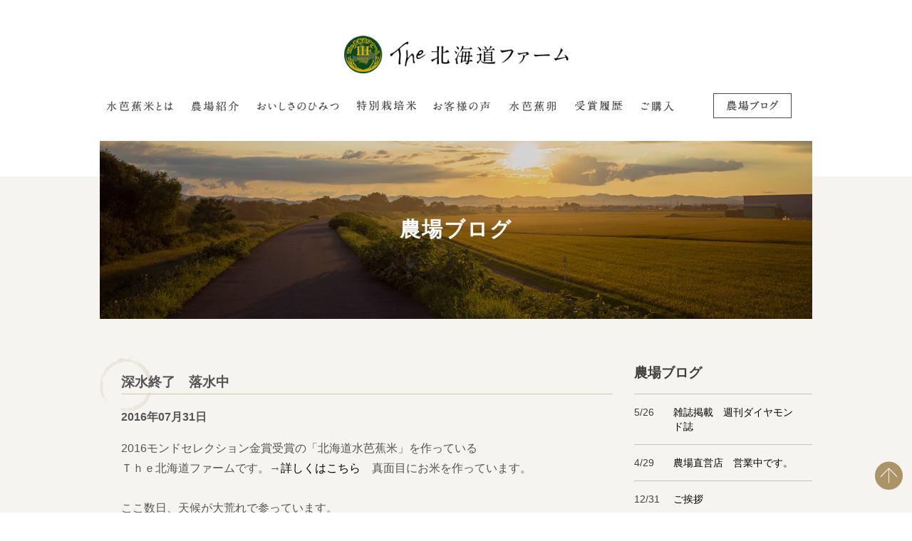

--- FILE ---
content_type: text/html; charset=UTF-8
request_url: https://thehokkaido-farm.co.jp/2016/07/%E6%B7%B1%E6%B0%B4%E7%B5%82%E4%BA%86%E3%80%80%E8%90%BD%E6%B0%B4%E4%B8%AD/
body_size: 32043
content:
<!DOCTYPE html>
<html lang="ja">
<head>
	<meta charset="UTF-8">
	<title>北海道の豊富な水で作る水芭蕉米や黒翡翠鶏のストレスフリー卵をお届け</title>
	<meta name="keywords" content="北海道,牧場,米,卵">
    <meta name="description" content="お米は北海道夕張山系の豊富な雪解け水が生んだ水芭蕉米、卵は1000坪の広大な牧場で育てられた黒翡翠鶏のストレスフリー卵、その他北の恵（じゃがいも、かぼちゃ、こんぶ）の粉末、北海道カレー等、北海道でしか味わえない商品を各種取り揃えております。">
	
	<!--css-->
	<link href="https://thehokkaido-farm.co.jp/main/wp-content/themes/the_hokkaido/css/reset.css" rel="stylesheet" type="text/css" media="all" />
	<link href="https://thehokkaido-farm.co.jp/main/wp-content/themes/the_hokkaido/css/common.css" rel="stylesheet" type="text/css" media="all" />
		<link href="https://thehokkaido-farm.co.jp/main/wp-content/themes/the_hokkaido/css/style.css" rel="stylesheet" type="text/css" media="all" />
		<link href="https://thehokkaido-farm.co.jp/main/wp-content/themes/the_hokkaido/css/font-awesome.min.css" rel="stylesheet" type="text/css" media="all" />
	<!-- viewport setting -->
	<meta name="viewport" content="width=device-width,user-scalable=no,maximum-scale=1" />
	<script src="https://thehokkaido-farm.co.jp/main/wp-content/themes/the_hokkaido/js/jquery-3.1.1.min.js" charset="utf-8"></script>
  	<link rel='dns-prefetch' href='//s.w.org' />
		<script type="text/javascript">
			window._wpemojiSettings = {"baseUrl":"https:\/\/s.w.org\/images\/core\/emoji\/12.0.0-1\/72x72\/","ext":".png","svgUrl":"https:\/\/s.w.org\/images\/core\/emoji\/12.0.0-1\/svg\/","svgExt":".svg","source":{"concatemoji":"https:\/\/thehokkaido-farm.co.jp\/main\/wp-includes\/js\/wp-emoji-release.min.js?ver=5.3.20"}};
			!function(e,a,t){var n,r,o,i=a.createElement("canvas"),p=i.getContext&&i.getContext("2d");function s(e,t){var a=String.fromCharCode;p.clearRect(0,0,i.width,i.height),p.fillText(a.apply(this,e),0,0);e=i.toDataURL();return p.clearRect(0,0,i.width,i.height),p.fillText(a.apply(this,t),0,0),e===i.toDataURL()}function c(e){var t=a.createElement("script");t.src=e,t.defer=t.type="text/javascript",a.getElementsByTagName("head")[0].appendChild(t)}for(o=Array("flag","emoji"),t.supports={everything:!0,everythingExceptFlag:!0},r=0;r<o.length;r++)t.supports[o[r]]=function(e){if(!p||!p.fillText)return!1;switch(p.textBaseline="top",p.font="600 32px Arial",e){case"flag":return s([127987,65039,8205,9895,65039],[127987,65039,8203,9895,65039])?!1:!s([55356,56826,55356,56819],[55356,56826,8203,55356,56819])&&!s([55356,57332,56128,56423,56128,56418,56128,56421,56128,56430,56128,56423,56128,56447],[55356,57332,8203,56128,56423,8203,56128,56418,8203,56128,56421,8203,56128,56430,8203,56128,56423,8203,56128,56447]);case"emoji":return!s([55357,56424,55356,57342,8205,55358,56605,8205,55357,56424,55356,57340],[55357,56424,55356,57342,8203,55358,56605,8203,55357,56424,55356,57340])}return!1}(o[r]),t.supports.everything=t.supports.everything&&t.supports[o[r]],"flag"!==o[r]&&(t.supports.everythingExceptFlag=t.supports.everythingExceptFlag&&t.supports[o[r]]);t.supports.everythingExceptFlag=t.supports.everythingExceptFlag&&!t.supports.flag,t.DOMReady=!1,t.readyCallback=function(){t.DOMReady=!0},t.supports.everything||(n=function(){t.readyCallback()},a.addEventListener?(a.addEventListener("DOMContentLoaded",n,!1),e.addEventListener("load",n,!1)):(e.attachEvent("onload",n),a.attachEvent("onreadystatechange",function(){"complete"===a.readyState&&t.readyCallback()})),(n=t.source||{}).concatemoji?c(n.concatemoji):n.wpemoji&&n.twemoji&&(c(n.twemoji),c(n.wpemoji)))}(window,document,window._wpemojiSettings);
		</script>
		<style type="text/css">
img.wp-smiley,
img.emoji {
	display: inline !important;
	border: none !important;
	box-shadow: none !important;
	height: 1em !important;
	width: 1em !important;
	margin: 0 .07em !important;
	vertical-align: -0.1em !important;
	background: none !important;
	padding: 0 !important;
}
</style>
	<link rel='stylesheet' id='wp-block-library-css'  href='https://thehokkaido-farm.co.jp/main/wp-includes/css/dist/block-library/style.min.css?ver=5.3.20' type='text/css' media='all' />
<link rel='stylesheet' id='colorbox-css'  href='https://thehokkaido-farm.co.jp/main/wp-content/plugins/boxers-and-swipers/colorbox/colorbox.css?ver=1.4.37' type='text/css' media='all' />
<script type='text/javascript' src='https://thehokkaido-farm.co.jp/main/wp-includes/js/jquery/jquery.js?ver=1.12.4-wp'></script>
<script type='text/javascript' src='https://thehokkaido-farm.co.jp/main/wp-includes/js/jquery/jquery-migrate.min.js?ver=1.4.1'></script>
<script type='text/javascript' src='https://thehokkaido-farm.co.jp/main/wp-content/plugins/boxers-and-swipers/colorbox/jquery.colorbox-min.js?ver=1.4.37'></script>
<script type='text/javascript'>
/* <![CDATA[ */
var colorbox_settings = {"rel":"boxersandswipers","transition":"elastic","speed":"350","title":null,"scalePhotos":"true","scrolling":"true","opacity":"0.85","open":null,"returnFocus":"true","trapFocus":"true","fastIframe":"true","preloading":"true","overlayClose":"true","escKey":"true","arrowKey":"true","loop":"true","fadeOut":"300","closeButton":"true","current":"image {current} of {total}","previous":"previous","next":"next","close":"close","width":null,"height":null,"innerWidth":null,"innerHeight":null,"initialWidth":"300","initialHeight":"100","maxWidth":null,"maxHeight":null,"slideshow":"true","slideshowSpeed":"2500","slideshowAuto":null,"slideshowStart":"start slideshow","slideshowStop":"stop slideshow","fixed":null,"top":null,"bottom":null,"left":null,"right":null,"reposition":"true","retinaImage":null,"infinitescroll":null};
/* ]]> */
</script>
<script type='text/javascript' src='https://thehokkaido-farm.co.jp/main/wp-content/plugins/boxers-and-swipers/js/jquery.boxersandswipers.colorbox.js?ver=1.00'></script>
<link rel='https://api.w.org/' href='https://thehokkaido-farm.co.jp/wp-json/' />
<link rel="EditURI" type="application/rsd+xml" title="RSD" href="https://thehokkaido-farm.co.jp/main/xmlrpc.php?rsd" />
<link rel="wlwmanifest" type="application/wlwmanifest+xml" href="https://thehokkaido-farm.co.jp/main/wp-includes/wlwmanifest.xml" /> 
<link rel='prev' title='農業の扉3' href='https://thehokkaido-farm.co.jp/2016/07/%e8%be%b2%e6%a5%ad%e3%81%ae%e6%89%893/' />
<link rel='next' title='２度目の中干しです' href='https://thehokkaido-farm.co.jp/2016/08/%ef%bc%92%e5%ba%a6%e7%9b%ae%e3%81%ae%e4%b8%ad%e5%b9%b2%e3%81%97%e4%bd%9c%e6%a5%ad%e3%81%a7%e3%81%99/' />
<meta name="generator" content="WordPress 5.3.20" />
<link rel="canonical" href="https://thehokkaido-farm.co.jp/2016/07/%e6%b7%b1%e6%b0%b4%e7%b5%82%e4%ba%86%e3%80%80%e8%90%bd%e6%b0%b4%e4%b8%ad/" />
<link rel='shortlink' href='https://thehokkaido-farm.co.jp/?p=3144' />
<link rel="alternate" type="application/json+oembed" href="https://thehokkaido-farm.co.jp/wp-json/oembed/1.0/embed?url=https%3A%2F%2Fthehokkaido-farm.co.jp%2F2016%2F07%2F%25e6%25b7%25b1%25e6%25b0%25b4%25e7%25b5%2582%25e4%25ba%2586%25e3%2580%2580%25e8%2590%25bd%25e6%25b0%25b4%25e4%25b8%25ad%2F" />
<link rel="alternate" type="text/xml+oembed" href="https://thehokkaido-farm.co.jp/wp-json/oembed/1.0/embed?url=https%3A%2F%2Fthehokkaido-farm.co.jp%2F2016%2F07%2F%25e6%25b7%25b1%25e6%25b0%25b4%25e7%25b5%2582%25e4%25ba%2586%25e3%2580%2580%25e8%2590%25bd%25e6%25b0%25b4%25e4%25b8%25ad%2F&#038;format=xml" />
	<link rel="icon" href="https://thehokkaido-farm.co.jp/main/wp-content/themes/the_hokkaido/img/favicon.ico">
	<link rel="apple-touch-icon" href="https://thehokkaido-farm.co.jp/main/wp-content/themes/the_hokkaido/img/apple-touch-icon.png">
		
	<script>
  		(function(i,s,o,g,r,a,m){i['GoogleAnalyticsObject']=r;i[r]=i[r]||function(){
  		(i[r].q=i[r].q||[]).push(arguments)},i[r].l=1*new Date();a=s.createElement(o),
  		m=s.getElementsByTagName(o)[0];a.async=1;a.src=g;m.parentNode.insertBefore(a,m)
  		})(window,document,'script','https://www.google-analytics.com/analytics.js','ga');

 		ga('create', 'UA-96867472-1', 'auto');
  		ga('send', 'pageview');

	</script>

</head>
<body>
<header class="wrap">
<!-- SP用header -->
	<div id="sp_header" class="clearfix sp_block">
<div class="header_top">
		<div class="header-left">
			<a href="https://thehokkaido-farm.co.jp"><img src="https://thehokkaido-farm.co.jp/main/wp-content/themes/the_hokkaido/img/sp_logo.png" alt="The北海道ファーム"></a>
		</div>
		<div class="header-right">
			<img src="https://thehokkaido-farm.co.jp/main/wp-content/themes/the_hokkaido/img/sp_menu.png" alt="menu" id="disp_menu_btn">
		</div>

	</div>
		<ul class="sp_menu">
			<li><a href="https://thehokkaido-farm.co.jp/introduction/outline/">水芭蕉米とは</a></li>
			<li>　農場紹介<i class="fa fa-chevron-right" aria-hidden="true"></i>
				<ul>
					<li><a href="https://thehokkaido-farm.co.jp/farm/story/">北海道ファームの生い立ち<i class="fa fa-chevron-right" aria-hidden="true"></i></a></li>
					<li><a href="https://thehokkaido-farm.co.jp/farm/kuriyama/">北海道栗山町のご紹介<i class="fa fa-chevron-right" aria-hidden="true"></i></a></li>
					<li><a href="https://thehokkaido-farm.co.jp/farm/mizubasho-rice/">北海道水芭蕉米の農場紹介<i class="fa fa-chevron-right" aria-hidden="true"></i></a></li>
					<li><a href="https://thehokkaido-farm.co.jp/farm/seasons/">農場の四季<i class="fa fa-chevron-right" aria-hidden="true"></i></a></li>
				</ul>
			</li>
			<li>　おいしさのひみつ<i class="fa fa-chevron-right" aria-hidden="true"></i>
				<ul>
					<li><a href="https://thehokkaido-farm.co.jp/secret/variety/">栽培品種のご紹介<i class="fa fa-chevron-right" aria-hidden="true"></i></a></li>
					<li><a href="https://thehokkaido-farm.co.jp/secret/flow/">栽培作業の流れ<i class="fa fa-chevron-right" aria-hidden="true"></i></a></li>
					<li><a href="https://thehokkaido-farm.co.jp/secret/feature/">水芭蕉米栽培方法の特徴<i class="fa fa-chevron-right" aria-hidden="true"></i></a></li>
					<li><a href="https://thehokkaido-farm.co.jp/secret/delivery/">水芭蕉米のおいしい理由<i class="fa fa-chevron-right" aria-hidden="true"></i></a></li>
					<li><a href="https://thehokkaido-farm.co.jp/secret/freshness/">新鮮なお米をお届けするために<i class="fa fa-chevron-right" aria-hidden="true"></i></a></li>
					<li><a href="https://thehokkaido-farm.co.jp/secret/howto/">おいしいご飯の炊き方<i class="fa fa-chevron-right" aria-hidden="true"></i></a></li>
				</ul>
			</li>
			<li>　特別栽培米<i class="fa fa-chevron-right" aria-hidden="true"></i>
				<ul>
					<li><a href="https://thehokkaido-farm.co.jp/safety/delicious/">安全で美味しい米づくり<i class="fa fa-chevron-right" aria-hidden="true"></i></a></li>
				</ul>
			</li>
			<li><a href="https://thehokkaido-farm.co.jp/egg/outline/">水芭蕉卵</a></li>
			<li><a href="https://thehokkaido-farm.co.jp/award/">受賞履歴</a></li>
			<!--li><a href="https://thehokkaido-farm.co.jp/contact/">ご購入</a></li-->
			<li><a href="http://shop.thehokkaido-farm.co.jp/" target="_blank">ご購入</a></li>
			<li><a href="https://thehokkaido-farm.co.jp/customer/">お客様の声</a></li>
			<li>　会社概要<i class="fa fa-chevron-right" aria-hidden="true"></i>
				<ul>
					<li><a href="https://thehokkaido-farm.co.jp/company/aboutus/">ご挨拶<i class="fa fa-chevron-right" aria-hidden="true"></i></a></li>
					<li><a href="https://thehokkaido-farm.co.jp/company/outline/">会社概要<i class="fa fa-chevron-right" aria-hidden="true"></i></a></li>
					<li><a href="https://thehokkaido-farm.co.jp/company/farm/">提携農場<i class="fa fa-chevron-right" aria-hidden="true"></i></a></li>
					<li><a href="https://thehokkaido-farm.co.jp/company/media/">メディア掲載<i class="fa fa-chevron-right" aria-hidden="true"></i></a></li>
				</ul>
			</li>
			<li><a href="https://thehokkaido-farm.co.jp/company/group/">グループ紹介</a></li>
			<li><a href="https://thehokkaido-farm.co.jp/category/blog/">農場ブログ</a></li>
		</ul>
	</div>

	<!-- PC用header -->
			<div id="pc_header_top" class="clearfix pc_block">
			<h1><a href="https://thehokkaido-farm.co.jp"><img src="https://thehokkaido-farm.co.jp/main/wp-content/themes/the_hokkaido/img/sp_logo.png" alt="The北海道ファーム"></a></h1>
			<div class="menu-pc_menu_under-container"><ul class="main_nav clearfix"><li id="menu-item-5456" class="menu m_about menu-item menu-item-type-post_type menu-item-object-page menu-item-5456"><a href="https://thehokkaido-farm.co.jp/introduction/outline/">水芭蕉米とは</a></li>
<li id="menu-item-5455" class="menu m_intro menu-item menu-item-type-post_type menu-item-object-page menu-item-5455"><a href="https://thehokkaido-farm.co.jp/farm/story/">農場紹介</a></li>
<li id="menu-item-5447" class="menu m_secret menu-item menu-item-type-post_type menu-item-object-page menu-item-5447"><a href="https://thehokkaido-farm.co.jp/secret/variety/">おいしさのひみつ</a></li>
<li id="menu-item-5457" class="menu m_safety menu-item menu-item-type-post_type menu-item-object-page menu-item-5457"><a href="https://thehokkaido-farm.co.jp/safety/delicious/">特別栽培米</a></li>
<li id="menu-item-5459" class="menu m_customer menu-item menu-item-type-post_type menu-item-object-page menu-item-5459"><a href="https://thehokkaido-farm.co.jp/customer/">お客様の声</a></li>
<li id="menu-item-5460" class="menu m_egg menu-item menu-item-type-post_type menu-item-object-page menu-item-5460"><a href="https://thehokkaido-farm.co.jp/egg/outline/">水芭蕉卵</a></li>
<li id="menu-item-6880" class="menu m_award menu-item menu-item-type-post_type menu-item-object-page menu-item-6880"><a href="https://thehokkaido-farm.co.jp/award/">受賞履歴</a></li>
<li id="menu-item-6341" class="menu m_buy menu-item menu-item-type-custom menu-item-object-custom menu-item-6341"><a target="_blank" rel="noopener noreferrer" href="http://shop.thehokkaido-farm.co.jp/">ご購入・お問い合わせ</a></li>
<li id="menu-item-5448" class="nojoblog m_blog menu-item menu-item-type-taxonomy menu-item-object-category current-post-ancestor current-menu-parent current-post-parent menu-item-5448"><a href="https://thehokkaido-farm.co.jp/category/blog/">農場ブログ</a></li>
</ul></div>			<script>
			$(function(){
			  $('#pc_header_top .main_nav .current-menu-item a').css('background-image', $('#pc_header_top .main_nav .current-menu-item a').css('background-image').replace(/1.png/g,"2.png"));
				if(!$('#pc_header_top .main_nav .current-menu-item').hasClass('nojoblog')){
					$('#pc_header_top .main_nav .current-menu-item').css('border-bottom', 'solid 3px #544c43');
				}
			});
			</script>
		</div>
	</header>
	
<style type="text/css">	
	.main .content-left .content p {
			padding: 0 ;
	}
	.main .content-left .content img {
			padding: 1em 0;
	}
</style>

<div class="main">
<div class="wrap">
<h2 class="title-blog">農場ブログ</h2>
<div class="clearfix">
<div class="content-left">
<div class="content"><!-- コンテンツ -->
<h3 class="line">深水終了　落水中</h3>
<h4 class="blog-date">2016年07月31日</h4>
<div class="flow blog-contents">

		
			<p>2016モンドセレクション金賞受賞の「北海道水芭蕉米」を作っている</p>
<p>Ｔｈｅ北海道ファームです。→<a href="http://thehokkaido-farm.co.jp/%E9%80%9F%E5%A0%B1%EF%BC%81%E3%83%A2%E3%83%B3%E3%83%89%E3%82%BB%E3%83%AC%E3%82%AF%E3%82%B7%E3%83%A7%E3%83%B3%E9%87%91%E8%B3%9E%E5%8F%97%E8%B3%9E%EF%BC%81/">詳しくはこちら</a>　真面目にお米を作っています。</p>
<p>&nbsp;</p>
<p>ここ数日、天候が大荒れで参っています。</p>
<p>畑より田んぼの方が天気の影響は少ないとはいえ、強風は稲にもよくない影響が出がちです。</p>
<p>&nbsp;</p>
<p>そんななか、稲の保護のために田んぼに深く水を張る時期がすぎてきたので</p>
<p>順番に田んぼの水を排出し始めています。</p>
<p><a class="boxersandswipers" href="/main/wp-content/uploads/2016/07/DSCF5971.jpg"><img class="alignnone size-medium wp-image-3142" src="/main/wp-content/uploads/2016/07/DSCF5971-300x225.jpg" alt="DSCF5971" width="300" height="225" /></a></p>
<p>大量の水が田んぼから排水溝へ流れていきます。</p>
<p>&nbsp;</p>
<p><a class="boxersandswipers" href="/main/wp-content/uploads/2016/07/DSCF5968.jpg"><img class="alignnone size-medium wp-image-3143" src="/main/wp-content/uploads/2016/07/DSCF5968-300x225.jpg" alt="DSCF5968" width="300" height="225" /></a></p>
<p>あっちでも。</p>
<p>&nbsp;</p>
<p><a class="boxersandswipers" href="/main/wp-content/uploads/2016/07/DSCF5981.jpg"><img class="alignnone size-medium wp-image-3138" src="/main/wp-content/uploads/2016/07/DSCF5981-300x225.jpg" alt="DSCF5981" width="300" height="225" /></a></p>
<p>こっちでも。</p>
<p>&nbsp;</p>
<p>と、大量の水を排水溝に流し込んでいくと・・・・・。</p>
<p><a class="boxersandswipers" href="/main/wp-content/uploads/2016/07/DSCF5973.jpg"><img class="alignnone size-medium wp-image-3140" src="/main/wp-content/uploads/2016/07/DSCF5973-300x225.jpg" alt="DSCF5973" width="300" height="225" /></a></p>
<p>まずい。排水溝で洪水が発生！</p>
<p>Ｕ字溝の高さを　超えて土手を削っていきかねない水量になっています。</p>
<p>&nbsp;</p>
<p>う～ん。水を流し過ぎたか・・・・。</p>
<p>&nbsp;</p>
<p>という事になるので、各田んぼの排水口を調整していっぺんに水が流れていかない様にします。</p>
<p>&nbsp;</p>
<p><a class="boxersandswipers" href="/main/wp-content/uploads/2016/07/DSCF5974.jpg"><img class="alignnone size-medium wp-image-3139" src="/main/wp-content/uploads/2016/07/DSCF5974-300x225.jpg" alt="DSCF5974" width="300" height="225" /></a></p>
<p>このぐらいの水量なら、まぁ何とかいいでしょう。</p>
<p>&nbsp;</p>
<p>排水溝はＴｈｅ北海道ファームから、よその家を通っていくので</p>
<p>下流の方まで水量を確認しないといけません。</p>
<p>Ｔｈｅ北海道ファームが一斉に水を流したせいで、下流の畑に水が流れ込んで大洪水！</p>
<p>作物が台無し！なんてこともあり得ます。</p>
<p>それは、やっぱりまずいでしょう。気配り、目配り大事な所です。</p>
<p>&nbsp;</p>
<p>このいっぺんに田んぼの水を落としていく作業をすると、</p>
<p>「田んぼって、ものすごい量の水がはいっているんだな～」と思います。</p>
<p>&nbsp;</p>
<p>難しくいうと、「農業の多面的機能の、国土の保全機能、水田のかん養機能」を実感する瞬間です。</p>
<p>&nbsp;</p>
<p>たまには、難しい表現を使用してみたかっただけですが、都市住民の皆さんには、</p>
<p>？？？な文章のかもしれないので、解説は、以下のＨＰを参照で。</p>
<p>参考ＨＰ　農林水産省　農業の多面的機能とは</p>
<p><span style="color: #0000ff"><a style="color: #0000ff" href="http://www.maff.go.jp/j/nousin/tyusan/siharai_seido/s_about/cyusan/tamen/index.html">http://www.maff.go.jp/j/nousin/tyusan/siharai_seido/s_about/cyusan/tamen/index.html</a></span></p>
<p>&nbsp;</p>
<p>それで、この一斉に落水するときに、以前の溝切作業が生きてくるわけです。</p>
<p><a class="boxersandswipers" href="/main/wp-content/uploads/2016/07/DSCF1845.jpg"><img class="alignnone size-medium wp-image-3038" src="/main/wp-content/uploads/2016/07/DSCF1845-300x225.jpg" alt="DSCF1845" width="300" height="225" /></a></p>
<p>この作業ですね。</p>
<p>&nbsp;</p>
<p>この溝切作業の結果できてきた溝が、落水の時にはこの様子。</p>
<p><a class="boxersandswipers" href="/main/wp-content/uploads/2016/07/DSCF5982.jpg"><img class="alignnone size-medium wp-image-3137" src="/main/wp-content/uploads/2016/07/DSCF5982-225x300.jpg" alt="DSCF5982" width="225" height="300" /></a></p>
<p>水深が下がってきて、最後に溝切作業で掘った溝を伝って水が出てきます。</p>
<p>そうすると、田んぼからきれいに水が抜けていく・・・・というわけです。</p>
<p>そう理想どおりにはいきませんが、それでも溝がある方がいいのは、間違いないです。</p>
<p>&nbsp;</p>
<p>こうやって、深水から田んぼの水を抜いて、ある程度地面が乾くまで２回目の中干し作業へと</p>
<p>続いていきますが、稲の生育タイミングが長時間の中干しを許さない状況になりつつある・・・・。</p>
<p>&nbsp;</p>
<p>この辺の１日２日のタイミングの読みと、その時の天候の状態があるので、</p>
<p>「いつ中干しをやめて水を入れるか」非常に悩む時期なわけです。</p>
<p>&nbsp;</p>
<p>一人で悩んでいてもダメなので、近所の大先輩方をつかまえて</p>
<p>「中干ししてますか？」「水入れますか？」「稲の生育は？」と</p>
<p>皆さんの田んぼを見せてもらいながら、聞いて回って余計に悩む悪循環。</p>
<p>田んぼによって環境が違うから、当たり前なんですが・・・・。</p>
<p>&nbsp;</p>
<p>「そんなに悩まなくても大丈夫。あんまり悩むとハゲるよ～」と言われています。</p>
<p>そう言われても、悩むものは悩みます。</p>
<p>だいたい、栗原は３代続く由緒正しいハゲの家系だ！目指せ！スキンヘッドの農家！</p>
<p>&nbsp;</p>
<p>&nbsp;</p>
<p>&nbsp;</p>
<p>&nbsp;</p>
<p>&nbsp;</p>

  		
  			
		
		
<ul class="blog-pager clearfix">
 	<li class="new"><a href="https://thehokkaido-farm.co.jp/2016/07/%e8%be%b2%e6%a5%ad%e3%81%ae%e6%89%893/" rel="prev"><i class="fa fa-chevron-circle-left"></i> 農業の扉3</a></li>
 	<li class="old"><a href="https://thehokkaido-farm.co.jp/2016/08/%ef%bc%92%e5%ba%a6%e7%9b%ae%e3%81%ae%e4%b8%ad%e5%b9%b2%e3%81%97%e4%bd%9c%e6%a5%ad%e3%81%a7%e3%81%99/" rel="next">２度目の中干しです <i class="fa fa-chevron-circle-right"></i></a></li>
</ul>
</div>
<!-- /コンテンツ -->

</div>
</div>

<!-- /サイドコンテンツ-->
<div class="content-right pc_block">
<h3>農場ブログ</h3>

<dl class="clearfix">
<dt>5/26</dt>
<dd><a href="https://thehokkaido-farm.co.jp/2022/05/%e9%9b%91%e8%aa%8c%e6%8e%b2%e8%bc%89%e3%80%80%e9%80%b1%e5%88%8a%e3%83%80%e3%82%a4%e3%83%a4%e3%83%a2%e3%83%b3%e3%83%89%e8%aa%8c/">雑誌掲載　週刊ダイヤモンド誌</a></dd>
</dl>
<dl class="clearfix">
<dt>4/29</dt>
<dd><a href="https://thehokkaido-farm.co.jp/2021/04/%e8%be%b2%e5%a0%b4%e7%9b%b4%e5%96%b6%e5%ba%97%e3%80%80%e5%96%b6%e6%a5%ad%e4%b8%ad%e3%81%a7%e3%81%99%e3%80%82/">農場直営店　営業中です。</a></dd>
</dl>
<dl class="clearfix">
<dt>12/31</dt>
<dd><a href="https://thehokkaido-farm.co.jp/2020/12/%e3%81%94%e6%8c%a8%e6%8b%b6-2/">ご挨拶</a></dd>
</dl>
<dl class="clearfix">
<dt>12/14</dt>
<dd><a href="https://thehokkaido-farm.co.jp/2020/12/%e9%b6%8f%e8%88%8e%e3%82%82%e5%86%ac%e3%81%ab%e3%81%aa%e3%82%8a%e3%81%be%e3%81%97%e3%81%9f/">鶏舎も冬になりました</a></dd>
</dl>
<dl class="clearfix">
<dt>11/27</dt>
<dd><a href="https://thehokkaido-farm.co.jp/2020/11/%e9%81%93%e7%94%a3%ef%bc%88%e3%81%bb%e3%81%bc%ef%bc%89100%ef%bc%85%e3%81%ae%e9%b6%8f%e3%81%ae%e3%82%a8%e3%82%b5%e3%81%a7%e3%81%99/">道産（ほぼ）100％の鶏のエサです</a></dd>
</dl>
<dl class="clearfix">
<dt>11/17</dt>
<dd><a href="https://thehokkaido-farm.co.jp/2020/11/%e7%b1%b3%e5%b7%a5%e5%a0%b4%e3%81%af%e3%81%98%e3%82%81%e3%81%be%e3%81%97%e3%81%9f/">米工場はじめました</a></dd>
</dl>
<dl class="clearfix">
<dt>11/11</dt>
<dd><a href="https://thehokkaido-farm.co.jp/2020/11/%e5%88%9d%e9%9b%aa%e3%81%a7%e5%a4%a7%e9%9b%aa/">初雪で大雪</a></dd>
</dl>
<dl class="clearfix">
<dt>11/9</dt>
<dd><a href="https://thehokkaido-farm.co.jp/2020/11/%ef%bd%93%ef%bd%88%ef%bd%8f%ef%bd%90%e3%81%ae%e7%89%87%e4%bb%98%e3%81%91/">ＳＨＯＰの片付け</a></dd>
</dl>
<dl class="clearfix">
<dt>11/5</dt>
<dd><a href="https://thehokkaido-farm.co.jp/2020/11/%e6%96%b0%e7%b1%b3%ef%bc%81%e3%81%bb%e3%81%bc%e5%88%9d%e5%87%ba%e8%8d%b7%e3%80%82/">新米！ほぼ初出荷。</a></dd>
</dl>
<dl class="clearfix">
<dt>11/2</dt>
<dd><a href="https://thehokkaido-farm.co.jp/2020/11/thf-shop-%e4%bb%8a%e5%ad%a3%e5%96%b6%e6%a5%ad%e7%b5%82%e4%ba%86/">THF-SHOP 今季営業終了</a></dd>
</dl>
<dl class="clearfix">
<dt>7/26</dt>
<dd><a href="https://thehokkaido-farm.co.jp/2020/07/jimo%e3%83%91%e3%83%95%e3%82%a7%ef%bc%93%e9%87%8d%e5%a5%8f/">新メニュー！JIMOパフェ！３種類！</a></dd>
</dl>
<dl class="clearfix">
<dt>7/13</dt>
<dd><a href="https://thehokkaido-farm.co.jp/2020/07/%e9%9b%a8%e3%81%ae%e6%97%a5%e3%80%80%e8%aa%ad%e6%9b%b8%ef%bc%92/">雨の日　読書２</a></dd>
</dl>
<dl class="clearfix">
<dt>7/9</dt>
<dd><a href="https://thehokkaido-farm.co.jp/2020/07/the%e5%8c%97%e6%b5%b7%e9%81%93%e3%83%95%e3%82%a1%e3%83%bc%e3%83%a0%e3%80%80shop%e3%80%80%e3%82%aa%e3%83%bc%e3%83%97%e3%83%b3/">The北海道ファーム　SHOP　オープン</a></dd>
</dl>
<dl class="clearfix">
<dt>6/20</dt>
<dd><a href="https://thehokkaido-farm.co.jp/2020/06/%e6%85%8c%e3%81%9f%e3%81%a0%e3%81%97%e3%81%84%ef%bc%96%e6%9c%88%e3%81%a7%e3%81%99/">慌ただしい６月です</a></dd>
</dl>
<dl class="clearfix">
<dt>6/6</dt>
<dd><a href="https://thehokkaido-farm.co.jp/2020/06/%e5%8c%97%e6%b5%b7%e9%81%93%e3%81%98%e3%82%83%e3%82%89%e3%82%93%ef%bc%96%e6%9c%88%e5%8f%b7%e3%80%80%e6%8e%b2%e8%bc%89/">北海道じゃらん６月号　掲載</a></dd>
</dl>

<!--  日付けカテゴリ -->
<style>
h4 {
	margin-top: 3em;
}
.yearly_list{
	border-top: 1px solid #c5c3c0;
	font-size: 14.4px;
  	margin: 1em 0;
}
.yearly_list li{
	color: #403f3c;
	padding: 1em 0;
	border-bottom: 1px solid #c5c3c0;
}
</style>
<h4>年別アーカイブ</h4>
<ul class="yearly_list">	<li><a href='https://thehokkaido-farm.co.jp/2022/'>2022年</a></li>
	<li><a href='https://thehokkaido-farm.co.jp/2021/'>2021年</a></li>
	<li><a href='https://thehokkaido-farm.co.jp/2020/'>2020年</a></li>
	<li><a href='https://thehokkaido-farm.co.jp/2019/'>2019年</a></li>
	<li><a href='https://thehokkaido-farm.co.jp/2018/'>2018年</a></li>
	<li><a href='https://thehokkaido-farm.co.jp/2017/'>2017年</a></li>
	<li><a href='https://thehokkaido-farm.co.jp/2016/'>2016年</a></li>
	<li><a href='https://thehokkaido-farm.co.jp/2015/'>2015年</a></li>
	<li><a href='https://thehokkaido-farm.co.jp/2014/'>2014年</a></li>
</ul>


</div>

</div>
<div class="content-bottom wrap pc_block">

<a href="../../../../">トップページ</a>

<img src="/main/wp-content/themes/the_hokkaido/img/bottom_arrow.png" alt="→" />
<a href="/category/blog/">農場ブログ</a>
<img src="/main/wp-content/themes/the_hokkaido/img/bottom_arrow.png" alt="→" />
深水終了　落水中
</div>
</div>
</div>
	
	
	

<footer>
	<div class="footer_content clearfix">
		<div class="top_left">
			<img src="https://thehokkaido-farm.co.jp/main/wp-content/themes/the_hokkaido/img/logo_sp.png" alt="The北海道ファーム">
			<p>〒069-1507
			<br>北海道夕張郡栗山町字旭台168－63
			<br>Tel.0123-72-2422
			<br>メール
			<br>
			<script type="text/javascript">
<!--
function converter(M){
var str="", str_as="";
for(var i=0;i<M.length;i++){
str_as = M.charCodeAt(i);
str += String.fromCharCode(str_as + 1);
}
return str;
}
function mail_to(k_1,k_2)
{eval(String.fromCharCode(108,111,99,97,116,105,111,110,46,104,114,101,102,32,
61,32,39,109,97,105,108,116,111,58) 
+ escape(k_1) + 
converter(String.fromCharCode(108,104,121,116,97,96,114,103,110,108,96,104,63,115,103,100,103,110,106,106,96,104,99,110,44,101,96,113,108,45,98,110,45,105,111,
62,114,116,97,105,100,98,115,60)) 
+ escape(k_2) + "'");} 
document.write('<a href=JavaScript:mail_to("","")><img src="https://thehokkaido-farm.co.jp/main/wp-content/themes/the_hokkaido/img/mailto.png" alt="メールでのお問合せ"><\/a>');
//-->
</script>
<noscript>（画像などを設置）</noscript></p>
		</div><!--footer_left-->
		<div class="top_right clearfix pc_block">
			<ul class="foot_box">
				<li><a href="https://thehokkaido-farm.co.jp">トップページ</a></li>
				<li><a href="https://thehokkaido-farm.co.jp/introduction/outline/">水芭蕉米とは</a></li>
				<li><a href="https://thehokkaido-farm.co.jp/farm/story/">農場紹介</a>
					<ul>
						<li><a href="https://thehokkaido-farm.co.jp/farm/story/">The北海道ファームの生い立ち</a></li>
						<li><a href="https://thehokkaido-farm.co.jp/farm/kuriyama/">北海道栗山町のご紹介</a></li>
						<li><a href="https://thehokkaido-farm.co.jp/farm/mizubasho-rice/">北海道水芭蕉米の農場紹介</a></li>
						<li><a href="https://thehokkaido-farm.co.jp/farm/seasons/">農場の四季</a></li>
					</ul>
				</li>
			</ul>
			<ul class="foot_box">
				<li><a href="https://thehokkaido-farm.co.jp/secret/variety/">おいしさのひみつ</a>
					<ul>
						<li><a href="https://thehokkaido-farm.co.jp/secret/variety/">栽培品種のご紹介</a></li>
						<li><a href="https://thehokkaido-farm.co.jp/secret/flow/">栽培作業の流れ</a></li>
						<li><a href="https://thehokkaido-farm.co.jp/secret/feature/">水芭蕉米栽培方法の特徴</a></li>
						<li><a href="https://thehokkaido-farm.co.jp/secret/delivery/">⽔芭蕉⽶のおいしい理由</a></li>
						<li><a href="https://thehokkaido-farm.co.jp/secret/freshness/">新鮮なお米をお届けするために</a></li>
						<li><a href="https://thehokkaido-farm.co.jp/secret/howto/">おいしいご飯の炊き方</a></li>
					</ul>
				</li>
			</ul>
			<ul class="foot_box">
				<li><a href="https://thehokkaido-farm.co.jp/safety/delicious/">特別栽培米</a></li>
                <li><a href="https://thehokkaido-farm.co.jp/award/">受賞履歴</a></li>
				<li><a href="https://thehokkaido-farm.co.jp/egg/outline/">水芭蕉卵</a>
				<li><a href="http://shop.thehokkaido-farm.co.jp/" target="_blank">ご購入</a></li>
				<li><a href="https://thehokkaido-farm.co.jp/customer/">お客様の声</a></li>
			</ul>

			<ul class="foot_box">
				<li><a href="https://thehokkaido-farm.co.jp/company/aboutus/">会社概要</a>
					<ul>
						<li><a href="https://thehokkaido-farm.co.jp/company/aboutus/">ご挨拶</a></li>
						<li><a href="https://thehokkaido-farm.co.jp/company/outline/">会社概要</a></li>
						<li><a href="https://thehokkaido-farm.co.jp/company/farm/">提携農場</a></li>
						<li><a href="https://thehokkaido-farm.co.jp/company/media/">メディア掲載</a></li>
						<li><a href="https://thehokkaido-farm.co.jp/company/group/">グループ紹介</a></li>
					</ul>
				</li>
				<li><a href="https://thehokkaido-farm.co.jp/category/blog/">農場ブログ</a></li>
				<!-- <li><a href="https://thehokkaido-farm.co.jp/category/blog/">ブログ</a></li> -->
			</ul>
		</div><!--footer_right-->
	</div><!--#footer_content-->

	<div class="pointer_wrap"><img src="https://thehokkaido-farm.co.jp/main/wp-content/themes/the_hokkaido/img/pointer.png" alt="" id="pointer"></div>

	<div class="wrap clearfix footer_bottom">
		<ul class="bottom_left">
			<li><a href="../../sitemappage/">サイトマップ</a></li>
			<li><a href="../../privacypolicy/">個人情報保護方針</a></li>
			<!-- <li><a href="#">お問合せ</a></li> -->
		</ul>
		<p class="bottom_right">Copyright&copy;<br class="sp_inline"/> The北海道ファーム株式会社<br class="sp_inline"/> All rights reserved.</p>
	</div>
</footer>
<script src="https://thehokkaido-farm.co.jp/main/wp-content/themes/the_hokkaido/js/common.js" charset="utf-8"></script>
<script type='text/javascript' src='https://thehokkaido-farm.co.jp/main/wp-includes/js/wp-embed.min.js?ver=5.3.20'></script>
</body>
</html>


--- FILE ---
content_type: text/css
request_url: https://thehokkaido-farm.co.jp/main/wp-content/themes/the_hokkaido/css/common.css
body_size: 5509
content:
@charset "UTF-8";
body {
  font-family: "ヒラギノ角ゴ Pro W3", "Hiragino Kaku Gothic Pro", Osaka, "メイリオ", Meiryo, "ＭＳ Ｐゴシック", "MS P Gothic", Verdana, sans-serif; }

a {
  text-decoration: none;
  color: #000; }

a:hover {
  text-decoration: underline; }

.sp_inline {
  display: none; }
  @media screen and (max-width: 768px) {
    .sp_inline {
      display: inline; } }

.sp_block {
  display: none; }
  @media screen and (max-width: 768px) {
    .sp_block {
      display: block; } }

.pc_inline {
  display: inline; }
  @media screen and (max-width: 768px) {
    .pc_inline {
      display: none; } }

.pc_block {
  display: block; }
  @media screen and (max-width: 768px) {
    .pc_block {
      display: none; } }

.clearfix:after {
  clear: both;
  content: ".";
  display: block;
  height: 0;
  visibility: hidden; }

.wrap {
  max-width: 1000px;
  width: 100%;
  box-sizing: border-box;
  margin: 0 auto; }

header #sp_header {
  position: relative;}
/*★トップ未固定  */
header #sp_header.fixed {
  position: fixed;
    top: 0;
    left:0;
    height:100%;
    overflow-y: scroll;
  z-index: 100;
}
  header #sp_header .header_top{
    overflow: hidden;
    background: #ffffff;
  }
  header #sp_header .header-left {
    float: left;
    width: 78%;
    box-sizing: border-box;
    padding: 5% 3% 3% 3%; }
    header #sp_header .header-left img {
      width: 85%; }
  header #sp_header .header-right {
    float: right;
    box-sizing: border-box;
    padding: 3% 4%;
    width: 22%; }
    header #sp_header .header-right img {
      width: 100%; }
  header #sp_header .sp_menu {
    display: none;
    width: 100%;
    position: absolute;
    opacity: 0.9;
    /*margin-top: 75px;*/
    /*★トップ固定  */
    background-color: #000; }
    header #sp_header .sp_menu li {
      line-height: 3.3;
      border-bottom: 0.2px #999 solid;
      color: #eee;
      position: relative; }
      header #sp_header .sp_menu li a {
        text-decoration: none;
        color: #eee;
        display: block;
        padding: 0 1em; }
        header #sp_header .sp_menu li a.nojoblog {
          display: block;
          text-align: center;
          line-height: 2;
          padding: 0.5em 1em;
          margin: 1em 2em;
          border: 0.2px #640 solid; }
      header #sp_header .sp_menu li .fa {
        position: absolute;
        right: 1em;
        top: 1.5em; }
      header #sp_header .sp_menu li > ul {
        display: none; }
        header #sp_header .sp_menu li > ul li {
          border-bottom: none;
          border-top: 0.2px #640 solid; }
          header #sp_header .sp_menu li > ul li a {
            padding-left: 2em;
            color: #a84; }

footer {
  color: #898781;
  background-color: #eceae7;
  font-size: 13px;
  line-height: 1.5em; }
  @media screen and (max-width: 768px) {
    footer {
      text-align: center; } }
  footer .footer_content {
    padding: 2em 0; }
    footer .footer_content > * {
      box-sizing: border-box;
      float: left; }
      @media screen and (max-width: 768px) {
        footer .footer_content > * {
          float: none; } }
    footer .footer_content .top_left {
      padding: 1.5em 2em;
      width: 20%; }
      footer .footer_content .top_left > img {
        width: 50%; }
      @media screen and (max-width: 768px) {
        footer .footer_content .top_left {
        	padding: 0 2em;
          float: none;
          width: 100%; } }
    footer .footer_content .top_right {
      width: 80%;
      border-left: 1px solid #dddbd8;
      padding: 2%; }
      footer .footer_content .top_right .foot_box {
        width: 25%;
        float: left;
        line-height: 2.5em; }
        footer .footer_content .top_right .foot_box > li {
          list-style-image: url(../img/footer_arrow.png);
          padding-left: 5px; }
          footer .footer_content .top_right .foot_box > li > a {
            font-weight: bold; }
          footer .footer_content .top_right .foot_box > li li > a {
            color: #898781; }
  footer .footer_bottom {
    border-top: 1px solid #dddbd8;
    padding: 2em 0; }
    @media screen and (max-width: 768px) {
      footer .footer_bottom {
        padding: 0; } }
    footer .footer_bottom .bottom_left {
      float: left;
      font-weight: bold; }
      footer .footer_bottom .bottom_left > li {
        padding: 0 0.5em;
        display: inline; }
      @media screen and (max-width: 768px) {
        footer .footer_bottom .bottom_left {
          float: none; }
          footer .footer_bottom .bottom_left > li {
            border-bottom: 1px solid #dddbd8;
            display: block; }
            footer .footer_bottom .bottom_left > li a {
              display: block;
              line-height: 3em; } }
    footer .footer_bottom .bottom_right {
      font-size: 0.9em;
      float: right; }
      @media screen and (max-width: 768px) {
        footer .footer_bottom .bottom_right {
          float: none;
          padding: 2em 0; } }

.pointer_wrap {
}
  .pointer_wrap #pointer {
    cursor: pointer;
    width: 3em;
    position: fixed;
    bottom: 2.5em;
    right: 1em;
  }
    @media screen and (max-width: 768px) {
      .pointer_wrap #pointer {
        width: 4em;
        /*position: fixed;*/
        /*bottom: 2.5em;
        right: 1em;*/
        display: none; } }
/*# sourceMappingURL=common.css.map */


--- FILE ---
content_type: text/css
request_url: https://thehokkaido-farm.co.jp/main/wp-content/themes/the_hokkaido/css/style.css
body_size: 36802
content:
header #pc_header_top {
  text-align: center;
  margin: 50px auto 77px; }
  header #pc_header_top h1 {
    padding: 0 0 25px;
    width: 315px;
    margin: 0 auto; }
    header #pc_header_top h1 img {
      width: 100%; }
  header #pc_header_top .main_nav {
    max-width: 1000px;
    margin: 10 auto 25px; }
    header #pc_header_top .main_nav li {
      display: inline-block;
      padding-bottom: 5px;
      margin: 10px 2% 0 0; }
      header #pc_header_top .main_nav li:hover {
        border-bottom: solid 3px #544c43; }
      header #pc_header_top .main_nav li a {
        display: block; }
        header #pc_header_top .main_nav li a:hover {
          background: none; }
          header #pc_header_top .main_nav li a:hover img {
            visibility: hidden; }
      header #pc_header_top .main_nav li.nojoblog {
        margin-top: 0;
        margin-left: 30px;
        vertical-align: top;
        border-bottom: none; }
        /*header #pc_header_top .main_nav li.nojoblog:hover {
          border-bottom: none; }*/
      header #pc_header_top .main_nav li.m_buy {
        background: url("../img/buy2-2.png") no-repeat; }
      header #pc_header_top .main_nav li.m_news {
        background: url("../img/news2-2.png") no-repeat; }
      header #pc_header_top .main_nav li.m_customer {
        background: url("../img/customer2-2.png") no-repeat; }
      header #pc_header_top .main_nav li.m_egg {
        background: url("../img/egg2-2.png") no-repeat; }
      header #pc_header_top .main_nav li.m_safety {
        background: url("../img/safety2-2.png") no-repeat; }
      header #pc_header_top .main_nav li.m_secret {
        background: url("../img/secret2-2.png") no-repeat; }
      header #pc_header_top .main_nav li.m_intro {
        background: url("../img/intro2-2.png") no-repeat; }
      header #pc_header_top .main_nav li.m_about {
        background: url("../img/about2-2.png") no-repeat; }
      header #pc_header_top .main_nav li.m_blog {
        background: url("../img/blog2-2.png") no-repeat; }

.main {
  background-color: #f6f4f0; }
  .main > .wrap > h2 {
    position: relative;
    top: -50px; }
    .main > .wrap > h2 img {
      width: 100%; }
    @media screen and (max-width: 768px) {
      .main > .wrap > h2 {
        /*���g�b�v�Œ� position: static; */
        position: static;
        /* margin-top: 75px; */}
      .wrap-top-img {
        position: static;
        /* margin-top: 75px; */
      } }

  .main .wrap h2.title-intro {
  	width: 1000px;
  	height: 140px;
  	background: url("../img/title-intro.png") no-repeat;
  	text-align: center;
  	vertical-align: middle;
  	font-size: 180%;
  	letter-spacing: 2px;
  	color: #ffffff;
  	padding-top: 110px;
    }
  .main .wrap h2.title-farm {
  	width: 1000px;
  	height: 140px;
  	background: url("../img/title-farm.png") no-repeat;
  	text-align: center;
  	vertical-align: middle;
  	font-size: 180%;
  	letter-spacing: 2px;
  	color: #ffffff;
  	padding-top: 110px;
    }
  .main .wrap h2.title-secret {
  	width: 750px;
  	height: 140px;
  	padding-left: 250px;
  	background: url("../img/title-secret.png") no-repeat;
  	text-align: center;
  	vertical-align: middle;
  	font-size: 180%;
  	letter-spacing: 2px;
  	color: #555555 !important;
  	padding-top: 110px;
    }
  .main .wrap h2.title-safety {
  	width: 1000px;
  	height: 140px;
  	background: url("../img/title-safety.png") no-repeat;
  	text-align: center;
  	vertical-align: middle;
  	font-size: 180%;
  	letter-spacing: 2px;
  	color: #ffffff;
  	padding-top: 110px;
    }
  .main .wrap h2.title-customer {
  	width: 1000px;
  	height: 140px;
  	background: url("../img/title-customer.png") no-repeat;
  	text-align: center;
  	vertical-align: middle;
  	font-size: 180%;
  	letter-spacing: 2px;
  	color: #ffffff;
  	padding-top: 110px;
    }
  .main .wrap h2.title-contact {
  	width: 1000px;
  	height: 140px;
  	background: url("../img/title-contact.png") no-repeat;
  	text-align: center;
  	vertical-align: middle;
  	font-size: 180%;
  	letter-spacing: 2px;
  	color: #ffffff;
  	padding-top: 110px;
    }
  .main .wrap h2.title-blog {
  	width: 1000px;
  	height: 140px;
  	background: url("../img/title-blog.png") no-repeat;
  	text-align: center;
  	vertical-align: middle;
  	font-size: 180%;
  	letter-spacing: 2px;
  	color: #ffffff;
  	padding-top: 110px;
    }
  .main .wrap h2.title-news {
  	width: 1000px;
  	height: 140px;
  	background: url("../img/title-news.png") no-repeat;
  	text-align: center;
  	vertical-align: middle;
  	font-size: 180%;
  	letter-spacing: 2px;
  	color: #ffffff;
  	padding-top: 110px;
    }
  .main .wrap h2.title-egg {
  	width: 1000px;
  	height: 140px;
  	background: url("../img/title-egg.png") no-repeat center;
  	text-align: center;
  	vertical-align: middle;
  	font-size: 180%;
  	letter-spacing: 2px;
  	color: #ffffff;
  	padding-top: 110px;
    }
   
  .main .wrap h2.title-company {
  	width: 1000px;
  	height: 140px;
  	background: url("../img/title-company.png") no-repeat;
  	text-align: center;
  	vertical-align: middle;
  	font-size: 180%;
  	letter-spacing: 2px;
  	color: #ffffff;
  	padding-top: 110px;
    }
    
    
    .voice {
    	margin-left:30px;
    }
    .voice img {
    	width: 690px;
    	height: auto;
    	margin-bottom: 2em;
      border: 1px solid #999;
    }
    
    .voice p {
    	padding: 0.3em 0;
    	font-weight: bolder;
    }

    @media screen and (max-width: 768px) {
    	.voice {
    		margin-left:0;
    		padding: 0 10%;
    	}
    	.voice img {
    		width: 100%;
    		height: auto;
    		padding-bottom: 1em;
    	}
    	.voice p {
    		padding: 0.2em 0 !important;
    		margin-bottom: 0;
    	}
      .main .wrap h2.title-farm {
        width: 100%;
  	    background: url("../img/title-farm-sp.png") no-repeat top center;
  	    background-size: 100%;
        font-size: 120%;
        line-height: 1.5em;
        padding-top: 60px;
        height: 95px;
      }
      .main .wrap h2.title-intro {
        width: 100%;
        padding-left: 0;
  	    background: url("../img/title-intro.png") no-repeat top center;
        font-size: 120%;
        line-height: 1.5em;
        padding-top: 60px;
        height: 95px;
      }
      .main .wrap h2.title-secret {
        width: 100%;
        padding-left: 0;
  	    background: url("../img/title-secret-sp.png") no-repeat top center;
  	    background-size: 100%;
        font-size: 120%;
        line-height: 1.5em;
        padding-top: 60px;
        height: 95px;
      }
      .main .wrap h2.title-secret span,
      .main .wrap h2.title-egg span {
      	display: block;
      }
      .main .wrap h2.title-safety {
        width: 100%;
  	    background: url("../img/title-safety.png") no-repeat top center;
        font-size: 120%;
        line-height: 1.5em;
        padding-top: 60px;
        height: 95px;
      }
      .main .wrap h2.title-customer {
        width: 100%;
  	    background: url("../img/title-customer.png") no-repeat top center;
        font-size: 120%;
        line-height: 1.5em;
        padding-top: 60px;
        height: 95px;
      }
      .main .wrap h2.title-contact {
        width: 100%;
  	    background: url("../img/title-contact.png") no-repeat top center;
        font-size: 120%;
        line-height: 1.5em;
        padding-top: 60px;
        height: 95px;
      }
      .main .wrap h2.title-blog {
        width: 100%;
  	    background: url("../img/title-blog.png") no-repeat top center;
        font-size: 120%;
        line-height: 1.5em;
        padding-top: 60px;
        height: 95px;
      }
      .main .wrap h2.title-news {
        width: 100%;
  	    background: url("../img/title-news.png") no-repeat top center;
        font-size: 120%;
        line-height: 1.5em;
        padding-top: 60px;
        height: 95px;
      }
      .main .wrap h2.title-egg {
        width: 100%;
  	    background: url("../img/title-egg.png") no-repeat top center;
        font-size: 120%;
        line-height: 1.5em;
        padding-top: 60px;
        height: 95px;
      }
      .main .wrap h2.title-company {
        width: 100%;
  	    background: url("../img/title-company.png") no-repeat top center;
        font-size: 120%;
        line-height: 1.5em;
        padding-top: 60px;
        height: 95px;
      }
    }

  .main .wrap h2.title-secret span,
  .main .wrap h2.title-egg span {
      font-size: 70%;
  	  font-weight: normal !important;
  }
  .main .content-left {
    width: 72%;
    float: left;
    box-sizing: border-box;
    vertical-align: middle;
    color: #555555;
    line-height: 1.8em; }
    @media screen and (max-width: 768px) {
      .main .content-left {
        float: none;
        width: auto;
        padding: 1.5em 1em 0 1em; } }
    .main .content-left .content1 p {
      padding: 1em 0; }
    .main .content-left .content1 p:last-child {
      padding-bottom: 3em; }
    .main .content-left .content1 img {
      width: 160px;
      vertical-align: bottom;
      margin: 1em; }

/* hashimoto */
	.main .content-single{
        float: none;
        width: auto;
        padding: 1.5em 1em 0 1em;
	}
	.main .content-left .content p, .main .content-single .content p {
		padding: 1em 0; }
    /*
    .main .content-left .content p:last-child {
		padding-bottom: 3em; }
		*/
    .main .content-left .content img, .main .content-single .content img {
		vertical-align: bottom;
		margin-bottom: 0.5em; }
	.main .content-left .content .align-left, .main .content-single .content .align-left {
		float: left;
		padding-right: 20px;
	}
	.main .content-left .content .align-right,.main .content-single .content .align-right {
		float: right;
		padding-left: 20px;
		font-size: 85%;
		text-align: center;
	}
    @media screen and (max-width: 768px) {
      .main .content-left .content img.align-right,
      .main .content-left .content .align-left,
      .main .content-single .content .align-left,
      .main .content-left .content .align-right,
      .main .content-single .content .align-right {
        float: none;
        padding-left: 0;
      }
      .main .content-left .content img,
      .main .content-single .content img {
      	display: block;
      	width: 100%;
      	height: auto;
      }
      .main .content-single .attention {
      	width: auto;
        padding: 2em 1em 0;
      }
      .main .content-single .attention p {
      	font-size: 90%;
      }
	  #award_pictures_sp{
		  margin-bottom: 30px;
		  }
	  #award_pictures_sp img{
		  width: 27%;
		  }
    }

	.main .content-left .content table {
		width: 100%;
		border-collapse: collapse;
		line-height: 1.4;
		margin-bottom: 2em;
	}
	.main .content-left .content table th, 	.main .content-left .content table td {
		border-collapse: collapse;
	}
	.main .content-left .content table th {
		border-bottom: 1px solid #f6f4f0;
	    color: white;
    	background-color: #c8b79a;
    	padding: 10px 10px 15px 10px;
    	width: 20%;
    	vertical-align: middle;
	}
	.main .content-left .content table td {
		border-bottom: 1px solid #dddddd;
    	background-color: #ffffff;
    	padding: 10px 10px 15px 10px;
    	vertical-align: middle;
	}
	
    @media screen and (max-width: 768px) {
    	.main .content-left .content table {
    		border: 1px solid #dddddd;
    	}
		.main .content-left .content table td.package-image {
			display: none;
		}
		.main .content-left .content table, .main .content-left .content table th, 	.main .content-left .content table td {
			border-collapse: collapse;
		}
		.main .content-left .content table th {
			border: 1px solid #f6f4f0;
		}
		.main .content-left .content table td {
			border: 1px solid #dddddd;
		}
    }

	.main .content-left .content .cook li {
		font-size: 95%;
		width: 350px;
		height: 236px;
		margin-bottom: 25px;
		line-height: 1.6;
	}
	.main .content-left .content .cook li.left {
		padding: 15px 345px 15px 25px;
	}
	.main .content-left .content .cook li.right {
		padding: 15px 25px 15px 345px;
	}
	.main .content-left .content .cook h4 {
		font-size: 120%;
	}
	.main .content-left .content .cook li.step-01 {
		background: url("../img/howto_bg-01.jpg") no-repeat;
	}
	.main .content-left .content .cook li.step-02 {
		background: url("../img/howto_bg-02.jpg") no-repeat;
	}
	.main .content-left .content .cook li.step-03 {
		background: url("../img/howto_bg-03.jpg") no-repeat;
	}
	.main .content-left .content .cook li.step-04 {
		background: url("../img/howto_bg-04.jpg") no-repeat;
	}
	.main .content-left .content .cook li.step-05 {
		background: url("../img/howto_bg-05.jpg") no-repeat;
	}
	.main .content-left .content .cook li.step-06 {
		background: url("../img/howto_bg-06.jpg") no-repeat;
	}
	
    @media screen and (max-width: 768px) {
    	.main .content-left .content .cook li {
    		width: 90%;
    		background: #ffffff;
    		border: 1px solid #ddd;
    		border-radius: 12px;
    	}
		.main .content-left .content .cook li.left {
			padding: 5% 5% 11em 5%;
		}
		.main .content-left .content .cook li.right {
			padding: 5% 5% 11em 5%;
		}
		.main .content-left .content .cook li.step-01 {
			background: #f3f7fa url("../img/howto_bg-01_sp.png") no-repeat bottom center;
			background-size: 100%;
		}
		.main .content-left .content .cook li.step-02 {
			background: #efefef url("../img/howto_bg-02_sp.png") no-repeat bottom center;
			background-size: 100%;
		}
		.main .content-left .content .cook li.step-03 {
			background: #fafbfc url("../img/howto_bg-03_sp.png") no-repeat bottom center;
			background-size: 100%;
		}
		.main .content-left .content .cook li.step-04 {
			background: #f0f0ef url("../img/howto_bg-04_sp.png") no-repeat bottom center;
			background-size: 100%;
		}
		.main .content-left .content .cook li.step-05 {
			background: #eae9ea url("../img/howto_bg-05_sp.png") no-repeat bottom center;
			background-size: 100%;
		}
		.main .content-left .content .cook li.step-06 {
			background: #f0f0ef url("../img/howto_bg-06_sp.png") no-repeat bottom center;
			background-size: 100%;
		}
    }
	
	.main .content-left .content .bangai {
		width: 677px;
		border: 2px solid #d9c6a6;
		padding: 20px;
	}
	.main .content-left .content .bangai h4 {
		font-size: 120%;
	}
	.main .content-left .content .bangai p {
		margin-bottom:0 !important;
	}
	.main .content-left .content .flow {
		padding-left: 30px;
	}
	.main .content-left .content .flow h4 {
		font-size: 110%;
		color: #9f7f48;
	}

    @media screen and (max-width: 768px) { 
		.main .content-left .content .flow {
			padding-left: 0;
		}
		.main .content-left .content .bangai {
			width: 90%;
			border: 2px solid #d9c6a6;
			padding: 0 1em;
			margin-bottom: 3em;
		}
		.main .content-left .content .flow h4 {
			margin-top: 1em;
		}
    }

	.main .content-left .content ul.disc {
		list-style-type:disc;
		padding-left: 1em;
		margin-bottom: 2em;
	}
	.main .content-left .content ul span {
		font-weight: bolder;
	}
	.main .content-left .content ul.ph-horizontal li {
		float: left;
		margin-right: 10px;
		margin-bottom: 2em;
		font-size: 85%;
		text-align: left;
	}

    @media screen and (max-width: 768px) { 
		.main .content-left .content ul.ph-horizontal li {
			float: none;
			margin-right: 0;
			margin-bottom: 2%;
			font-size: 85%;
			text-align: left;
		}
		.main .content-left .content ul.ph-horizontal li br {
			display: none;
		}
    }

	.main .content-left .content ul.ph-horizontal li:last-child {
		margin-right: 0;
	}
	.main .content-left .content-map ul.ph-horizontal li {
		float: left;
		width: 220px;
		margin-right: 10px;
		margin-bottom: 2em;
		font-size: 85%;
		line-height: 1.4;
		text-align: left;
		height: 210px;
		position: relative;
	}
	.main .content-left .content-map ul.ph-horizontal li:last-child {
		margin-right: 0;
	}
	.main .content-left .content-map ul.ph-horizontal li img {
		padding-bottom: 5px;
	}
	.main .content-left .content-map ul.ph-horizontal li span {
		font-weight: bolder;
	}
	.main .content-left .content-map ul.ph-horizontal li p {
		display: block;
		position: absolute;
		left: 0;
		top:0;
		background: #ca0000;
		font-size: 15px;
		font-weight: bolder;
		color: #ffffff;
		width: 24px;
		height: 21px;
		padding-top: 3px;
		text-align: center !important;
		vertical-align: middle;
	}
	
	    @media screen and (max-width: 768px) { 
			.main .content-left .content-map p img {
				display: none;
			}
    	}
	
	.main .content-single {
		width: 72%;
		float: none;
		margin: 0 auto;
		box-sizing: border-box;
		vertical-align: middle;
		color: #78756f;
		line-height: 1.8em; }

	    @media screen and (max-width: 768px) { 
			.main .content-single {
				width: 100%;
			}
    	}

	.main .content-single .content {
		margin: 0 auto;
	}
	.main .content-single .content input {
		font-size: 1.2;
		height: 19px;
    	line-height: 23px;
		border-radius: 4px;
		border: 1px solid #aaa;
		padding: 6px 25px 6px 2px;
	}
	.main .content-single .content input.text-short {
		width:80px;
	}
	.main .content-single .content input.text-middle {
		width:150px;
	}
	.main .content-single .content input.text-long {
		width:380px;
	}
	.main .content-single .content dl {
		margin-bottom: 1em;
	}
	.main .content-single .content dt {
		font-weight: bolder;
		float: left;
		width: 20%;
		padding-left: 30px;
	}
	.main .content-single .content dd {
		float: left;
		width: 70%;
	}
	.main .content-single .content dd span {
		background: #eb4a00;
		padding: 2px 5px;
		color: #ffffff;
		margin-right: 0.5em;
		font-size: 80%;
	}
	.main .content-single .content dt p {
		font-size: 85%;
		font-weight: normal;
		padding: 0;
	}
	
	.main .content-left h4.blog-date {
		padding-left: 30px;
		padding-bottom: 1em;
		margin-top:-20px;
	}
/* hashimoto */

    .main .content-left .content2 th, .main .content-left .content2 td, .main .content-left .content2 tr {
      border: 2px solid #f6f4f0; }
    @media screen and (max-width: 768px) {
      .main .content-left .content2 td, .main .content-left .content2 th {
        display: block; } }
    .main .content-left .content2 th {
      color: white;
      background-color: #c8b79a;
      padding: 10px 10px 15px 10px;
      width: 20%;
      vertical-align: middle; }
      @media screen and (max-width: 768px) {
        .main .content-left .content2 th {
          width: auto;
          text-align: left; } }
    .main .content-left .content2 td {
      background-color: white;
      width: 80%;
      padding: 10px 10px 15px 10px; }
      @media screen and (max-width: 768px) {
        .main .content-left .content2 td {
          width: auto; } }
      .main .content-left .content2 td p {
        max-width: 400px;
        display: inline-block;
        color: #78756f; }
      .main .content-left .content2 td .lily {
        width: 90px;
        margin-left: 10px; }
      .main .content-left .content2 td .chestnut {
        width: 90px;
        margin-left: 10px; }
      .main .content-left .content2 td .symbol {
        width: 60px;
        margin-left: 20px; }
        }
      @media screen and (max-width: 768px) {
        .main .content-left .content2 td .symbol, .main .content-left .content2 td .chestnut, .main .content-left .content2 td .lily {
          width: 30%;
          display: block;
          margin: 0 auto; } }
    .main .content-left .content2 .sp-map {
      width: 100%; }
    .main .content-left .content3 {
      margin: 40px 0 70px;
      font-size: 12px;
      text-align: center; }
      .main .content-left .content3 > * {
        width: 31.3%;
        float: left;
        margin: 0 1%; }
        @media screen and (max-width: 768px) {
          .main .content-left .content3 > * {
            float: none;
            width: auto; } }
        .main .content-left .content3 > * img {
          width: 100%;
          margin-bottom: 10px; }

/* hashimoto */
	.main .content-left .season-column {
		padding-bottom: 4em;
	}
	.main .content-left .season-column h3 {
		padding-bottom: 1.5em;
		background: url("../img/s-title_bg.png") repeat-x;
	}
	.main .content-left .season-column li {
		float: left;
		width: 220px;
		margin-right: 30px;
		margin-bottom: 20px;
		min-height: 230px;
		font-size: 95%;
		line-height: 1.4;
		text-align: left;
	}
	.main .content-left .season-column li:nth-child(3n) {
		margin-right: 0;
	}
	.main .content-left .season-column li img {
		margin-bottom: 10px;
	}
	
	@media screen and (max-width: 768px) {
		.main .content-left .season-column li {
			width: 47%;
			min-height: 160px;
			margin-right: 3%;
			font-size: 85%;
		}
		.main .content-left .season-column li:nth-child(3n) {
			margin-right: 3%;
		}
		.main .content-left .season-column li:nth-child(2n) {
			margin-right: 0;
		}
		.main .content-left .season-column li img {
			width: 100%;
			margin-bottom: 0;
		}
		
		
		.main .content-left .content-map ul.ph-horizontal li {
			width: 47%;
			min-height: auto;
			margin-right: 3%;
			font-size: 85%;
		}
		.main .content-left .content-map ul.ph-horizontal li img {
			width: 100%;
			height: auto;
		}
	}
	
	
	.main .content-left .chicken-column {
		padding-bottom: 2em;
	}
	.main .content-left .chicken-column h3 {
		padding-bottom: 1.5em;
		background: url("../img/s-title_bg.png") repeat-x;
	}
	.main .content-left .chicken-column li {
		float: left;
		width: 220px;
		margin-right: 30px;
		margin-bottom: 20px;
		min-height: 220px;
		font-size: 85%;
		line-height: 1.4;
		text-align: left;
	}
	.main .content-left .chicken-column li p {
		margin-top: 0;
		padding-top: 0;
	}
	
	.main .content-left .chicken-column li:nth-child(3n) {
		margin-right: 0;
	}
	.main .content-left .chicken-column li img {
		margin-bottom: 10px;
	}
	
	
	
    @media screen and (max-width: 768px) { 
		.main .content-left .chicken-column li {
			width: 47%;
			min-height: 205px;
			margin-right: 3%;
			font-size: 85%;
			line-height: 1.2;
			margin-bottom: 0;
		}
		.main .content-left .chicken-column li p {
			margin-top: 0;
			padding-top: 0;
			min-height: 3em;
		}
		.main .content-left .chicken-column li:nth-child(3n) {
			margin-right: 3%;
		}
		.main .content-left .chicken-column li:nth-child(2n) {
			margin-right: 0;
		}
		.main .content-left .chicken-column li img {
			width: 100%;
			margin-bottom: 10px;
		}
		.main .content-left .chicken-column li.big {
			min-height: 240px;
		}
		.main .content-left .chicken-column li.big p {
			min-height: 4em;
		}
    }
	
	

	.main .content-left .content h3, .main .content-single .content h3, .main .content-left .content-map h3 {
		width: 100%;
		height: 54px;
		padding:30px 0 0 30px;
		background: url("../img/h3_bg-a.png") no-repeat;
		font-size: 120%;
		margin-bottom: 0.5em;
	}
	.main .content-left .content h3.line, .main .content-single .content h3.line, .main .content-left .content-map h3.line {
		width: 100%;
		height: 59px;
		padding:25px 0 0 30px;
		background: url("../img/h3_bg-c.png") no-repeat;
		font-size: 120%;
		margin-bottom: 0.5em;
	}
	
    @media screen and (max-width: 768px) { 
		.main .content-left .content h3.line, .main .content-single .content h3.line, .main .content-left .content-map h3.line {
			width: 100%;
			height: 59px;
			padding:25px 0 0 0;
			background: url("../img/h3_bg-c_sp.png") no-repeat;
			font-size: 120%;
			margin-bottom: 0.5em;
		}
		.main .content-left h4.blog-date {
			padding-left: 0;
			font-weight: normal;
			margin-top: -2em;
			margin-bottom: 1em;
		}
    }

  .main .content-right {
    width: 25%;
    float: left;
    margin: 0 0 0 3%;
    box-sizing: border-box;
    padding-top: 1em; }
    .main .content-right h3 {
      color: #403f3c;
      padding: 0 0 20px 0;
      border-bottom: 1px solid #c5c3c0;
    }
    .main .content-right .linkmenu li, .main .content-right dl {
      color: #403f3c;
      padding: 0;
      border-bottom: 1px solid #c5c3c0;
    }
    .main .content-right h3 {
      font-size: 120%;
    }
    .main .content-right .linkmenu li a {
      font-size: 90%;
      font-weight: normal;
      padding: 20px 0 20px 20px;
      display: block;
    }
    .main .content-right .linkmenu li.selected {
        background-color: #ede8df;
    }
    .main .content-right dl dt {
    	width: 22%;
      font-size: 90%;
      font-weight: normal;
      padding: 15px 0;
      line-height: 1.4;
      display: block;
      float: left;
    }
    .main .content-right dl dd a {
    	width: 72%;
      font-size: 90%;
      font-weight: normal;
      padding: 15px 0;
      line-height: 1.4;
      display: block;
      float: left;
    }
      .main .content-right h3.selected {
        background-color: #ede8df; }
  .main .content-bottom {
    clear: both;
    font-size: 12px;
    border-top: 1px solid #c5c3c0;
    padding: 20px 0;
    margin-top: 5em; }
    .main .content-bottom img, .main .content-bottom p {
      display: inline-block;
      vertical-align: middle;
      color: #78756f; }
    .main .content-bottom img {
      margin: 0 5px; }
    .main .content-bottom a {
      color: #403f3c;
      text-decoration: none; }

/*# sourceMappingURL=under.css.map */


header #pc_header_top .main_nav li.m_buy a{
  background: url("../img/buy2-1.png") no-repeat;
  width: 47px;
}
header #pc_header_top .main_nav li.m_buy a:hover{
  background: url("../img/buy2-2.png") no-repeat;
}

header #pc_header_top .main_nav li.m_news a{
  background: url("../img/news2-1.png") no-repeat;
  width: 68px;
}
header #pc_header_top .main_nav li.m_news a:hover{
  background: url("../img/news2-2.png") no-repeat;
}

header #pc_header_top .main_nav li.m_customer a{
  background: url("../img/customer2-1.png") no-repeat;
  width: 82px;
}
header #pc_header_top .main_nav li.m_customer a:hover{
  background: url("../img/customer2-2.png") no-repeat;
}

header #pc_header_top .main_nav li.m_egg a{
  background: url("../img/egg2-1.png") no-repeat;
  width: 69px;
}
header #pc_header_top .main_nav li.m_egg a:hover{
  background: url("../img/egg2-2.png") no-repeat;
}
header #pc_header_top .main_nav li.m_award a{
  background: url("../img/award2-1.png") no-repeat;
  width: 69px;
}
header #pc_header_top .main_nav li.m_award a:hover{
  background: url("../img/award2-2.png") no-repeat;
}

header #pc_header_top .main_nav li.m_safety a{
  background: url("../img/safety2-1.png") no-repeat;
  width: 84px;
}
header #pc_header_top .main_nav li.m_safety a:hover{
  background: url("../img/safety2-2.png") no-repeat;
}

header #pc_header_top .main_nav li.m_secret a{
  background: url("../img/secret2-1.png") no-repeat;
  width: 116px;
}
header #pc_header_top .main_nav li.m_secret a:hover{
  background: url("../img/secret2-2.png") no-repeat;
}

header #pc_header_top .main_nav li.m_intro a{
  background: url("../img/intro2-1.png") no-repeat;
  width: 68px;
}
header #pc_header_top .main_nav li.m_intro a:hover{
  background: url("../img/intro2-2.png") no-repeat;
}

header #pc_header_top .main_nav li.m_about a{
  background: url("../img/about2-1.png") no-repeat;
  width: 94px;
}
header #pc_header_top .main_nav li.m_about a:hover{
  background: url("../img/about2-2.png") no-repeat;
}

header #pc_header_top .main_nav li.m_blog a{
  background: url("../img/blog2-1.png") no-repeat;
  width:110px;
  height:35px;
}
header #pc_header_top .main_nav li.m_blog a:hover{
  background: url("../img/blog2-2.png") no-repeat;
}
header #pc_header_top .main_nav li{
  text-indent:100%;
  white-space:nowrap;
  overflow:hidden;
  border-bottom: solid 3px #fff;
}


	
	.main .content-left .blog-pager {
		margin-top: 3em;
	}
	
	.main .content-left .blog-pager li {
		float: left;
		width: 45%;
		border: 1px solid #dddddd;
		padding: 0.5em;
		background: #ffffff;
	}
	.main .content-left .blog-pager li.new {
		margin-right: 3%;
	}
	.main .content-left .blog-pager li.old {
		text-align: right;
	}
	@media screen and (max-width: 768px) { 

		.main .content-left .blog-pager li {
			width: 43%;
		}
		.main .content-left .blog-pager li.new {
			margin-right: 3%;
		}
		.main .content-left .blog-pager {
			padding-bottom: 2em;
		}
		.main .content-left .blog-contents p br {
			display: none;
		}
    }
	.main .content-left .faq dl {
		margin-left:30px;
		margin-bottom: 1em;
		border-bottom:  1px dotted #cccccc;
		padding-bottom: 1em;
	}
	.main .content-left .faq dt {
		font-weight: bolder;
		padding-bottom: 0.5em;
		float: none !important;
	}
	.main .content-left .faq dd {
		float: none !important;
	}
	.main .content-left .faq dt span {
		font-size: 1.1em;
		font-weight: bolder;
	}
	.main .content-left .faq dd span {
		font-size: 1.1em;
		font-weight: bolder;
	}
	
	
	
	
	.main .content-single .content .terms {
		padding-left: 30px;
		margin-bottom: 1.5em;
	}
	.main .content-single .content .terms ol li {
		margin-left: 1.5em;
		margin-bottom: 1em;
		list-style-type: decimal;
	}
	.main .content-single .content .terms ul li {
		margin-left: 1.5em;
		margin-bottom: 1em;
		list-style-type: disc !important;
	}
	.main .content-single .content .terms .front {
		background: #ffffff;
		padding: 1em;
	}
	.main .content-single .content .terms .front h4 {
		border-bottom: 1px dotted #cccccc;
		padding: 0 0 10px 0;
		margin: 0 0 10px 0;
	}
	.main .content-single .content .terms .text-light {
		text-align: right;
	}
	.main .content-single .content .terms .text-light span {	
		font-weight: bolder;
	}
	.main .content-left .content ul.media {
		margin-bottom: 2em;
	}
	.main .content-left .content ul.media li {
		float: left;
		margin-right: 20px;
		margin-bottom: 30px;
		text-align: center;
		font-size: 85%;
	}
    @media screen and (max-width: 768px) { 
		.main .content-left .content ul.media li {
			margin-bottom: 20px;
			margin-right: 0;
			float: none;
			width: 100%;
		}
		.main .content-left .content ul.media liimg {
			width: 100%;
		}
		.main .content-left .content ul.media li br {
			display: none;
		}
    }
	
	.main .content-single .sitemap-list {
		padding-left: 30px;
	}
	.main .content-single .sitemap-list li {
		padding-left: 3em;
		line-height: 2.5;
		font-weight: bolder;
		background:transparent url("../img/list_arrow.png") no-repeat 2.15em 0.85em;
	}
	.main .content-single .sitemap-list li ul li {
		padding-left: 2em;
		font-weight: normal;
		font-size: 85%;
		background: none;
	}
	.main .content-single .list-left {
		width: 48%;
		float: left;
	}
	.main .content-single .list-right {
		width: 48%;
		float: left;
	}
    @media screen and (max-width: 768px) { 
		.main .content-single .list-left {
			float: none;
			width: 100%;
		}
		.main .content-single .list-right {
			float: none;
			width: 100%;
		}
    }
	
	.main .content-left .content .group {
		margin-bottom: 1em;
	}
	.main .content-left .content .group dt, .main .content-left .content dd {
		float:left
	}
	.main .content-left .content .group dt {
		width: 220px;
	}
	.main .content-left .content .group dd a {
		font-weight: bolder;
		display: block;
	}
	
	
	.onlyPC {
		display: block;
	}
	.onlySP {
		display: none;
	}
	@media screen and (max-width: 768px) { 
		.onlyPC {
			display: none;
		}
		.onlySP {
			display: block;
		}
		.onlySP table span{ display: block;}
    }

   .main .content-left .health ul {
    margin-left:50px;
    margin-bottom: 1em;
    padding-bottom: 1em;
    }

  .main .content-left .health ul li {
    padding-left: 1em; /*1em�i1�����j���A�E�ɓ�����*/
    text-indent: -1em; /*�ŏ��̍s����1em�i1�����j���A���ɓ�����*/
    padding-top: 15px;
    list-style-type: decimal;
    }
      .main .content-left .eggimg {
        float: right;
  }
  /*20171208�ǉ���*/
   .main .content-left #table_delicious_left{
	width: 50%;
	float: left;
  }
   .main .content-left #table_delicious_left tr th{
             width:30%;
  }
  .main .content-left #table_delicious_right{
    width: 45%;
    float: right;
    text-align: center;
  }
  .main .content-left #table_delicious_ditail th{
  width: 0;
  }
  .main .content-left #table_delicious_ditail span{
	display: block;
}
 /*20171211 ���܂�*/
.main .wrap h2.title-egg_beauty{
    width: 100%;
    height: 140px;
    background: url(../img/title_egg_beauty.jpg) no-repeat;
    text-align: center;
    vertical-align: middle;
    font-size: 180%;
    letter-spacing: 2px;
    color: #555556;
    padding-top: 110px;
}
.main .wrap h2.title-egg_beauty span{
  display:block;
} 
#egg_result h3{
    width: 100%;
    height: 59px;
    padding: 25px 0 0 30px;
    background: url(../img/h3_bg_d.png) no-repeat;
    font-size: 120%;
    margin-bottom: 0.5em;
}
#egg_result{
}
#egg_result table {
    width: 100%;
    border-collapse: collapse;
    line-height: 1.4;
    margin-bottom: 2em;
    text-align: center;
}
#egg_result table th {
    border-bottom: 1px solid #f6f4f0;
    color: white;
    background-color: #c8b79a;
    padding: 10px 10px 15px 10px;
    vertical-align: middle;
}
#egg_result table td {
    border-bottom: 1px solid #dddddd;
    background-color: #ffffff;
    padding: 10px 10px 15px 10px;
    vertical-align: middle;
}
#egg_result table #bitamin_table th{
    border-bottom: 1px solid #dddddd;
    background-color: #ffffff;
    padding: 10px 10px 15px 10px;
    vertical-align: middle;
    color: #000;
    font-weight: normal;
}
#egg_result table #tabel_text_magni td + td{
  font-weight: bold;
  color: #d43333;
}
#egg_result table #bitamin_table strong{
    font-weight: bold;
}
#egg_result p{
  line-height: 1.6;
}
#egg_result #bitamin_egg_text{
  width: 100%;
  height: 100%; 
  margin: 50px auto;
    background: url(../img/result_egg_text_icon.png) no-repeat center 0;
    padding-top: 80px;
}
#egg_result #bitamin_egg_text p{
    text-align: center;
    line-height: 2.5;
}
#egg_result #bitamin_egg_text img{
  margin-top: 60px;
}
#egg_result #bitamin_egg_text #bitamin_egg_text_img{
    background: url(../img/result_egg_text02.png) no-repeat center;
    text-indent: -9999px;
    height: 60px;
    margin: 30px 0;
}
#egg_result #result_egg_comparison{
  height: 100%;
}
#egg_result #result_egg_comparison p{
  text-align: center;
  margin-bottom: 60px;
}
#egg_result #result_egg_comparison table tr td + td{
  text-align: initial;
}
@media screen and (max-width: 768px) {
  .main .wrap h2.title-egg_beauty{
  font-size: 120%;
  margin-bottom: 20px;
  }
 #egg_result {
  width: 90%;
  margin: 0 auto;
}
  #egg_result table {
    font-size: 70%;
  }
 #egg_result p{
  font-size: 83%;
}
  #egg_result #bitamin_egg_text img{
    width: 100%; 
  }
  #egg_result #result_egg_comparison p img{
    width: 100%;
  }
  #egg_result #bitamin_egg_text #bitamin_egg_text_img{
  width: 80%;
  margin: 10px auto;
  background-size: 60%;
}
}
/*��ܗ���p*/
.main.award .content-single{
    width: 100%;
    padding: 0;
}
.main.award .content-single .content{
    width: 100%;
}
@media screen and (max-width: 768px) { 
    .main.award .content-single .content{
        width: 90%;
    }
}
.award .award_pic01{
    margin-bottom: 60px;
}
.award .pic_center{
    margin-left: auto;
    margin-right: auto;
    display: block;
    
	
}
/*�u���O*/
.blog-contents a{
    word-break: break-all;
}
.award .award_pictures{
    display: flex;
    justify-content: center;
    align-items: center;
}
.award .award_pictures img{
    max-width: 33%;
    float: left;
    margin-left: 20px;
}
.award .fa{
    float: right;
    font-size: 40px;
    color: #ded4c3;
    z-index: 2;
    display: block;
    margin-top: -66px;
    margin-right: 40px;
}
/*�O���[�v�Љ�*/
.main .content-left .content dl.group dd.unlink p{
    padding: 0;
}
dl.group dd.unlink p:first-child{
    font-weight: bolder;
}
/*���m�ԗ�*/
ul.linkmenu{
    margin-bottom: 20px;
}
@media screen and (max-width: 768px) { 
    .egg_picture{
        width: 100%;
    }
}

--- FILE ---
content_type: text/plain
request_url: https://www.google-analytics.com/j/collect?v=1&_v=j102&a=1557546402&t=pageview&_s=1&dl=https%3A%2F%2Fthehokkaido-farm.co.jp%2F2016%2F07%2F%25E6%25B7%25B1%25E6%25B0%25B4%25E7%25B5%2582%25E4%25BA%2586%25E3%2580%2580%25E8%2590%25BD%25E6%25B0%25B4%25E4%25B8%25AD%2F&ul=en-us%40posix&dt=%E5%8C%97%E6%B5%B7%E9%81%93%E3%81%AE%E8%B1%8A%E5%AF%8C%E3%81%AA%E6%B0%B4%E3%81%A7%E4%BD%9C%E3%82%8B%E6%B0%B4%E8%8A%AD%E8%95%89%E7%B1%B3%E3%82%84%E9%BB%92%E7%BF%A1%E7%BF%A0%E9%B6%8F%E3%81%AE%E3%82%B9%E3%83%88%E3%83%AC%E3%82%B9%E3%83%95%E3%83%AA%E3%83%BC%E5%8D%B5%E3%82%92%E3%81%8A%E5%B1%8A%E3%81%91&sr=1280x720&vp=1280x720&_u=IEBAAEABAAAAACAAI~&jid=1688042535&gjid=472085833&cid=787358347.1769292855&tid=UA-96867472-1&_gid=598325165.1769292855&_r=1&_slc=1&z=1178687082
body_size: -452
content:
2,cG-KWJ1HZ6233

--- FILE ---
content_type: application/javascript
request_url: https://thehokkaido-farm.co.jp/main/wp-content/themes/the_hokkaido/js/common.js
body_size: 1348
content:
$(function(){
	var change_menu_icon = function($dom){
		var flg = $dom.hasClass('fa-chevron-right');
		$('.sp_menu i').removeClass('fa-chevron-down').addClass('fa-chevron-right');
		if(flg){
			$dom.removeClass('fa-chevron-right');
			$dom.addClass('fa-chevron-down');
		}else{
			$dom.removeClass('fa-chevron-down');
			$dom.addClass('fa-chevron-right');
		}
	}
	$(window).resize(function(){
		$('.sp_menu').css('top', $('header').height());
	});
	$(window).resize();
	$('#disp_menu_btn').click(function(){
		$('.sp_menu').toggle();
		if($('.sp_menu').css('display') == 'none'){
			$('#sp_header').removeClass('fixed');
		}else{
			$('#sp_header').addClass('fixed');
		}
	});
	$('.sp_menu>li').click(function(){
		change_menu_icon($(this).children('i'));
		var flg = ($('ul', this).css('display') == 'none');
		$('.sp_menu>li>ul').hide();
		if(flg){$('ul', this).show();}
	});
	$("#pointer").click(function(){
		$('html,body').animate({scrollTop: 0}, 500);
	});
	$(window).scroll(function() {
		if($("#pointer").css('position') == 'fixed'){
			if($(this).scrollTop() > 10){
				$('#pointer').show();
			}else{
				$('#pointer').hide();
			}
		}
	});
	
	jQuery('#MainVisual').slick({
		slidesToShow: 2,
		responsive: [
			{
				breakpoint: 768,
				settings: {
					autoplay: true,
					autoplaySpeed: 3000,
					infinite: true,
					speed: 500,
					fade: true,
					cssEase: 'linear',
					slidesToShow: 1
				}
			}
		]
	});
});


--- FILE ---
content_type: application/javascript
request_url: https://thehokkaido-farm.co.jp/main/wp-content/plugins/boxers-and-swipers/js/jquery.boxersandswipers.colorbox.js?ver=1.00
body_size: 4131
content:
/**
 * Boxers and Swipers
 *
 * @package    Boxers and Swipers
 * @subpackage jquery.boxersandswipers.colorbox.js
/*
	Copyright (c) 2014- Katsushi Kawamori (email : dodesyoswift312@gmail.com)
	This program is free software; you can redistribute it and/or modify
	it under the terms of the GNU General Public License as published by
	the Free Software Foundation; version 2 of the License.

	This program is distributed in the hope that it will be useful,
	but WITHOUT ANY WARRANTY; without even the implied warranty of
	MERCHANTABILITY or FITNESS FOR A PARTICULAR PURPOSE.  See the
	GNU General Public License for more details.

	You should have received a copy of the GNU General Public License
	along with this program; if not, write to the Free Software
	Foundation, Inc., 59 Temple Place, Suite 330, Boston, MA  02111-1307  USA
 */

jQuery(
	function() {

		if ( ! colorbox_settings.title ) {
			colorbox_settings.title = ! ! colorbox_settings.title;
		}
		if ( ! colorbox_settings.width ) {
			colorbox_settings.width = ! ! colorbox_settings.width;
		}
		if ( ! colorbox_settings.height ) {
			colorbox_settings.height = ! ! colorbox_settings.height;
		}
		if ( ! colorbox_settings.innerWidth ) {
			colorbox_settings.innerWidth = ! ! colorbox_settings.innerWidth;
		}
		if ( ! colorbox_settings.innerHeight ) {
			colorbox_settings.innerHeight = ! ! colorbox_settings.innerHeight;
		}
		if ( ! colorbox_settings.maxWidth ) {
			colorbox_settings.maxWidth = ! ! colorbox_settings.maxWidth;
		}
		if ( ! colorbox_settings.maxHeight ) {
			colorbox_settings.maxHeight = ! ! colorbox_settings.maxHeight;
		}
		if ( ! colorbox_settings.top ) {
			colorbox_settings.top = ! ! colorbox_settings.top;
		}
		if ( ! colorbox_settings.bottom ) {
			colorbox_settings.bottom = ! ! colorbox_settings.bottom;
		}
		if ( ! colorbox_settings.left ) {
			colorbox_settings.left = ! ! colorbox_settings.left;
		}
		if ( ! colorbox_settings.right ) {
			colorbox_settings.right = ! ! colorbox_settings.right;
		}

		var colorbox_options = {	rel: colorbox_settings.rel,
			transition: colorbox_settings.transition,
			speed: parseInt( colorbox_settings.speed ),
			title: colorbox_settings.title,
			scalePhotos: ! ! colorbox_settings.scalePhotos,
			scrolling: ! ! colorbox_settings.scrolling,
			opacity: parseFloat( colorbox_settings.opacity ),
			open: ! ! colorbox_settings.open,
			returnFocus: ! ! colorbox_settings.returnFocus,
			trapFocus: ! ! colorbox_settings.trapFocus,
			fastIframe: ! ! colorbox_settings.fastIframe,
			preloading: ! ! colorbox_settings.preloading,
			overlayClose: ! ! colorbox_settings.overlayClose,
			escKey: ! ! colorbox_settings.escKey,
			arrowKey: ! ! colorbox_settings.arrowKey,
			loop: ! ! colorbox_settings.loop,
			fadeOut: parseInt( colorbox_settings.fadeOut ),
			closeButton: ! ! colorbox_settings.closeButton,
			current: colorbox_settings.current,
			previous: colorbox_settings.previous,
			next: colorbox_settings.next,
			close: colorbox_settings.close,
			width: colorbox_settings.width,
			height: colorbox_settings.height,
			innerWidth: colorbox_settings.innerWidth,
			innerHeight: colorbox_settings.innerHeight,
			initialWidth: parseInt( colorbox_settings.initialWidth ),
			initialHeight: parseInt( colorbox_settings.initialHeight ),
			maxWidth: colorbox_settings.maxWidth,
			maxHeight: colorbox_settings.maxHeight,
			slideshow: ! ! colorbox_settings.slideshow,
			slideshowSpeed: parseInt( colorbox_settings.slideshowSpeed ),
			slideshowAuto: ! ! colorbox_settings.slideshowAuto,
			slideshowStart: colorbox_settings.slideshowStart,
			slideshowStop: colorbox_settings.slideshowStop,
			fixed: ! ! colorbox_settings.fixed,
			top: colorbox_settings.top,
			bottom: colorbox_settings.bottom,
			left: colorbox_settings.left,
			right: colorbox_settings.right,
			reposition: ! ! colorbox_settings.reposition,
			retinaImage: ! ! colorbox_settings.retinaImage
		};
		if ( colorbox_settings.infinitescroll ) {
			jQuery( ".boxersandswipers" ).live(
				'click',
				function(e){
					e.preventDefault();
					jQuery( ".boxersandswipers" ).colorbox( colorbox_options );
				}
			);
		} else {
			jQuery( ".boxersandswipers" ).colorbox( colorbox_options );
		}

	}
);
